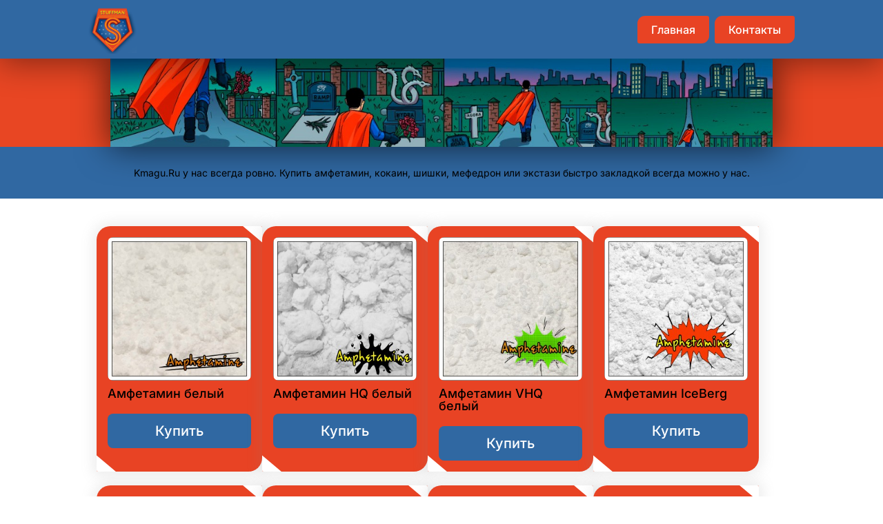

--- FILE ---
content_type: text/html; charset=UTF-8
request_url: http://kmagu.ru/?m=202208
body_size: 13822
content:
<!DOCTYPE html>
<html lang="en">
<head>
    <meta charset="UTF-8">
    <meta http-equiv="X-UA-Compatible" content="IE=edge">
    <meta name="viewport" content="width=device-width, initial-scale=1.0">
	<meta name="description" content="Kmagu.Ru у нас всегда ровно. Купить амфетамин, кокаин, шишки, мефедрон или экстази быстро закладкой всегда можно у нас.">	
    <link rel="stylesheet" href="css/styles.css">
    <title>Kmagu.Ru купить закладкой мефедрон, амфетамин, экстази, кокаин, гашиш, шишки</title>
    <link rel="preconnect" href="https://fonts.googleapis.com">
    <link rel="preconnect" href="https://fonts.gstatic.com" crossorigin="">
    <link href="css2" rel="stylesheet">
</head>
<body>
    <header class="header">
        <div class="header-container">
            <div class="first-header-container">
                <img src="img/logo.png" alt="logo">
            </div>
            <div class="second-header-container">
                <a class="bls" href="index.html">Главная</a>
                <a class="bls rel="nofollow" href="https://t.me/rutorgtop" id="contactButton">Контакты</a>
                <div id="burger-menu">
                    <span></span>
                  </div>
                  
            </div>
        </div>
    </header>
    <!--<div id="menu">
        <ul>
          <li><a class="contactButton" href="index.html##">Главная</a></li>
          <li><a class="contactButton" href="index.html##">Контакты</a></li>
        </ul>
    </div>-->
    <div class="body">
        <div class="main">
            <div class="main-container">
                <img src="img/stuffman-shop-kupit-zakladku-skorost-mefedron-extazi-boshki.jpeg" alt="Caldonic.ru магазин, в продаже кокаин, марихуана, бошки, анаша, мефедрон, скорость, гашиш, экстази">
            </div>
        </div>
        <div class="gray-text">
            <div class="gray-text-container">
                <h1>Kmagu.Ru у нас всегда ровно. Купить амфетамин, кокаин, шишки, мефедрон или экстази быстро закладкой всегда можно у нас.</h1>
                
             </div>
        </div>
        <div class="cards">
            <div class="cards-container">
                <div class="card">
                    <div class="ugl1"></div>
                    <div class="ugl2"></div>
                    <img src="img/amfetamin-beliy.jpg" alt="Купить закладку stuffman амфетамин">
                    <p>Амфетамин белый</p>
                    <a class="bls rel="nofollow" href="https://t.me/rutorgtop">Купить</a>
                </div>
                <div class="card">
                    <div class="ugl1"></div>
                    <div class="ugl2"></div>
                    <img src="img/amfetamin-hq-beliy.jpg" alt="Амфетамин HQ белый">
                    <p>Амфетамин HQ белый</p>
                    <a class="bls rel="nofollow" href="https://t.me/rutorgtop">Купить</a>
                </div>
                <div class="card">
                    <div class="ugl1"></div>
                    <div class="ugl2"></div>
                    <img src="img/amfetamin-vhq-beliy.jpg" alt="Купить амфетамин vhq">
                    <p>Амфетамин VHQ белый</p>
                    <a class="bls rel="nofollow" href="https://t.me/rutorgtop">Купить</a>
                </div>
                <div class="card">
                    <div class="ugl1"></div>
                    <div class="ugl2"></div>
                    <img src="img/amfitamin-iceberg.jpg" alt="Амфитамин">
                    <p>Амфетамин IceBerg</p>
                    <a class="bls rel="nofollow" href="https://t.me/rutorgtop">Купить</a>
                </div>
                <div class="card">
                    <div class="ugl1"></div>
                    <div class="ugl2"></div>
                    <img src="img/cocain-vhq-p13.jpg" alt="Кокаин VHQ P13">
                    <p>Кокаин VHQ P13<br><br></p>
                    <a class="bls rel="nofollow" href="https://t.me/rutorgtop">Купить</a>
                </div>
                <div class="card">
                    <div class="ugl1"></div>
                    <div class="ugl2"></div>
                    <img src="img/extazi-chernie-cube.jpg" alt="Экстази черные кубы">
                    <p>Экстази черные кубы<br><br></p>
                    <a class="bls rel="nofollow" href="https://t.me/rutorgtop">Купить</a>
                </div>
                <div class="card">
                    <div class="ugl1"></div>
                    <div class="ugl2"></div>
                    <img src="img/extazi-mitsubishi.jpg" alt="Экстази Mitsubishi">
                    <p>Экстази Mitsubishi<br><br></p>
                    <a class="bls rel="nofollow" href="https://t.me/rutorgtop">Купить</a>
                </div>
                <div class="card">
                    <div class="ugl1"></div>
                    <div class="ugl2"></div>
                    <img src="img/extazi-punisher.jpg" alt="Экстази Punisher stuffman">
                    <p>Экстази Punisher<br><br></p>
                    <a class="bls rel="nofollow" href="https://t.me/rutorgtop">Купить</a>
                </div>
                <div class="card">
                    <div class="ugl1"></div>
                    <div class="ugl2"></div>
                    <img src="img/extazi-vendetta.jpg" alt="Экстази Vendetta">
                    <p>Экстази Vendetta<br><br></p>
                    <a class="bls rel="nofollow" href="https://t.me/rutorgtop">Купить</a>
                </div>
                <div class="card">
                    <div class="ugl1"></div>
                    <div class="ugl2"></div>
                    <img src="img/gribi-golden-teacher.jpg" alt="Псилоцибиновые грибы golden teacher">
                    <p>Грибы Golden Teacher<br><br></p>
                    <a class="bls rel="nofollow" href="https://t.me/rutorgtop">Купить</a>
                </div>
                <div class="card">
                    <div class="ugl1"></div>
                    <div class="ugl2"></div>
                    <img src="img/ice-o-lator-2021.jpg" alt="Гашиш Ice-o-Lator (Печать 2021)">
                    <p>Гашиш Ice-o-Lator (Печать 2021)<br><br></p>
                    <a class="bls rel="nofollow" href="https://t.me/rutorgtop">Купить</a>
                </div>
                <div class="card">
                    <div class="ugl1"></div>
                    <div class="ugl2"></div>
                    <img src="img/ice-o-lator-kors-vip.jpg" alt="Гашиш Ice-o-Lator (Печать Kors-Vip)">
                    <p>Гашиш Ice-o-Lator (Печать Kors-Vip)<br><br></p>
                    <a class="bls rel="nofollow" href="https://t.me/rutorgtop">Купить</a>
                </div>
                <div class="card">
                    <div class="ugl1"></div>
                    <div class="ugl2"></div>
                    <img src="img/ice-o-lator-liverpool.jpg" alt="Гашиш Ice-o-Lator (Печать Liverpool)">
                    <p>Гашиш Ice-o-Lator (Печать Liverpool)<br><br></p>
                    <a class="bls rel="nofollow" href="https://t.me/rutorgtop">Купить</a>
                </div>
                <div class="card">
                    <div class="ugl1"></div>
                    <div class="ugl2"></div>
                    <img src="img/kokain-vhq.jpeg" alt="Кокаин VHQ">
                    <p>Кокаин VHQ<br><br></p>
                    <a class="bls rel="nofollow" href="https://t.me/rutorgtop">Купить</a>
                </div>
                <div class="card">
                    <div class="ugl1"></div>
                    <div class="ugl2"></div>
                    <img src="img/kupit-boshki-lemon-kush.jpg" alt="Бошки Lemon-Kush">
                    <p>Бошки Lemon-Kush<br><br></p>
                    <a class="bls rel="nofollow" href="https://t.me/rutorgtop">Купить</a>
                </div>
                <div class="card">
                    <div class="ugl1"></div>
                    <div class="ugl2"></div>
                    <img src="img/kupit-boshki-shishki-critical-kush.jpg" alt="Бошки Critical-Kush">
                    <p>Бошки Critical-Kush<br><br></p>
                    <a class="bls rel="nofollow" href="https://t.me/rutorgtop">Купить</a>
                </div>
                <div class="card">
                    <div class="ugl1"></div>
                    <div class="ugl2"></div>
                    <img src="img/lsd-25-awakening.jpg" alt="Lsd-25 Awakening">
                    <p>Lsd-25 Awakening<br><br></p>
                    <a class="bls rel="nofollow" href="https://t.me/rutorgtop">Купить</a>
                </div>
                <div class="card">
                    <div class="ugl1"></div>
                    <div class="ugl2"></div>
                    <img src="img/lsd-25-krasnie-mikrodoty.jpg" alt="Lsd-25 Красные микродоты">
                    <p>Lsd-25 Красные микродоты<br><br></p>
                    <a class="bls rel="nofollow" href="https://t.me/rutorgtop">Купить</a>
                </div>
                <div class="card">
                    <div class="ugl1"></div>
                    <div class="ugl2"></div>
                    <img src="img/lsd-25-sinie-mikrodoty.jpg" alt="Lsd-25 Синие микродоты">
                    <p>Lsd-25 Синие микродоты<br><br></p>
                    <a class="bls rel="nofollow" href="https://t.me/rutorgtop">Купить</a>
                </div>
                <div class="card">
                    <div class="ugl1"></div>
                    <div class="ugl2"></div>
                    <img src="img/lsd-25-zelenie-mikrodoty.jpg" alt="Lsd-25 Зеленые микродоты">
                    <p>Lsd-25 Зеленые микродоты<br><br></p>
                    <a class="bls rel="nofollow" href="https://t.me/rutorgtop">Купить</a>
                </div>
                <div class="card">
                    <div class="ugl1"></div>
                    <div class="ugl2"></div>
                    <img src="img/mdma-vhq-kristally.jpg" alt="мдма кристаллы vhq">
                    <p>MDMA VHQ кристаллы<br><br></p>
                    <a class="bls rel="nofollow" href="https://t.me/rutorgtop">Купить</a>
                </div>
                <div class="card">
                    <div class="ugl1"></div>
                    <div class="ugl2"></div>
                    <img src="img/mefedron-vhq-kristalicheskaya-pudra.jpg" alt="Мефедрон Кристаллическая пудра">
                    <p>Мефедрон Кристаллическая пудра</p>
                    <a class="bls rel="nofollow" href="https://t.me/rutorgtop">Купить</a>
                </div>
                <div class="card">
                    <div class="ugl1"></div>
                    <div class="ugl2"></div>
                    <img src="img/mefedron-vhq-melkiy-kristall.jpg" alt="Мефедрон VHQ мелкий кристалл">
                    <p>Мефедрон VHQ мелкий кристалл<br><br></p>
                    <a class="bls rel="nofollow" href="https://t.me/rutorgtop">Купить</a>
                </div>
                <div class="card">
                    <div class="ugl1"></div>
                    <div class="ugl2"></div>
                    <img src="img/mefedron-vhq-muka.jpg" alt="Мефедрон VHQ мука">
                    <p>Мефедрон VHQ мука<br><br></p>
                    <a class="bls rel="nofollow" href="https://t.me/rutorgtop">Купить</a>
                </div>
                <div class="card">
                    <div class="ugl1"></div>
                    <div class="ugl2"></div>
                    <img src="img/metamfetamin-krstally.jpg" alt="Метамфетамин кристаллы">
                    <p>Метамфетамин кристаллы<br><br></p>
                    <a class="bls rel="nofollow" href="https://t.me/rutorgtop">Купить</a>
                </div>
                <div class="card">
                    <div class="ugl1"></div>
                    <div class="ugl2"></div>
                    <img src="img/psilochibinovie-gribi-true-albino-teacher.jpg" alt="Псилоцибиновые грибы True Albino Teacher">
                    <p>Псилоцибиновые грибы True Albino Teacher</p>
                    <a class="bls rel="nofollow" href="https://t.me/rutorgtop">Купить</a>
                </div>
                <div class="card">
                    <div class="ugl1"></div>
                    <div class="ugl2"></div>
                    <img src="img/shishki-amnezia-haze.jpg" alt="Шишки Amezia Haze">
                    <p>Шишки Amezia Haze<br><br><br></p>
                    <a class="bls rel="nofollow" href="https://t.me/rutorgtop">Купить</a>
                </div>
                <div class="card">
                    <div class="ugl1"></div>
                    <div class="ugl2"></div>
                    <img src="img/rabota-kurier.jpeg" alt="Работа курьером">
                    <p>Работа курьер/графитчик<br><br></p>
                    <a class="bls rel="nofollow" href="https://t.me/rutorgtop">Связаться</a>
                </div>			
            </div>
        </div>
        <div class="instruction">
            <div class="instruction-container">
                <h2>Мы лучшее место, чтобы <li><a href="kupit-v-sochi-mdma-gashish-lsd-geroin.html">купить ваши лекарства в Интернете </a></li>. Мы предлагаем широкий ассортимент легальных, качественных и безопасных препаратов.</h2>
                <p>Гашиш представляет собой концентрированную смолу, обычно растения каннабис, получаемую из цветущих верхушек и листьев растения. Марихуана представляет собой зеленую или коричневую смесь сухих цветов и листьев растения каннабис, которую курят или едят. Мефедрон — это стимулирующий препарат, который продавался как пищевая добавка, но был запрещен в 2010 году. Он был связан с несколькими смертельными случаями. амфетамин является психостимулятором, который влияет на многие части центральной нервной системы и головного мозга, в том числе увеличивает частоту сердечных сокращений, кровяное давление, температуру тела, бдительность, удовольствие и облегчение боли. Кока-кола — это алкалоид, содержащийся в листьях коки, которые используются для производства кокаина. Он также содержится в кофейных зернах и орехах колы. Кристаллический метамфетамин является сильным стимулятором, вызывающим сильное привыкание, метамфетамин является одним из самых популярных наркотиков в мире. Кокаин является мощным стимулятором, который чаще всего нюхают или растворяют в воде и вводят в вену. Крэк-кокаин производится из пищевой соды и других веществ, которые можно купить в аптеках без рецепта. Обычно это светло-коричневый порошок, который курят или нагревают до жидкой формы и вводят в кровоток. Экстази, синтетический наркотик, изготовленный из МДМА (3,4-метилендиоксиметамфетамин), обычно представляет собой прозрачные таблетки с чистым белым порошком в качестве активного ингредиента. Экстази часто принимают в виде таблеток, но его можно растолочь в порошок и смешать с водой для инъекций или фыркнул. Амфетамины — это наркотики, которые могут вызывать эйфорию, повышение энергии, усиление внимания и концентрации. Амфетамин обычно представляет собой белый порошок, который принимают внутрь, вдыхают через нос или вводят внутривенно. Амфетамин — это неконтролируемый выброс дофамина в мозг, который приводит к чрезмерной стимуляции и зависимости. Метамфетамин, с другойКупить гашиш, марихуану, мефедрон, амфетамин, кокс, кристаллы, соль , таблетки, порошок и многое другое. Депрессанты — это препараты, которые замедляют активность нейронов в головном мозге и уменьшают тревогу, возбуждение и другие формы возбуждения. Депрессанты обычно представляют собой вещества, которые снижают кровяное давление или замедляют частоту сердечных сокращений. Депрессанты можно принимать внутрь или вводить внутривенно. Примеры депрессантов включают: алкоголь; бензод иазепины; барбитураты; транквилизаторы. 1. депрессант - препарат, замедляющий активность нейронов головного мозга, снижающий тревожность и другие формы возбуждения 2. депрессант – лекарство, снижающее артериальное давление или замедляющее сердечный ритм.</p>
                <h2>Мы являемся самым надежным источником легальных рекреационных <li><a href="kupit-lsd-mefedron-mdma-ekstazi-v-moskve.html">амфетаминов, кокаина, метамфетамина, экстази, мефедрона, МДМА и метамфетамина </a></li>. Мы даем гарантию высокого качества на всю нашу продукцию.</h2>
                <p>Метамфетамин — это разновидность амфетамина, который впервые был синтезирован в 1887 году японским химиком Нагаи Нагаёси. Метамфетамин обычно используется в качестве рекреационного наркотика и, как известно, вызывает чувство эйфории, повышенную бдительность, усиление либидо и снижение аппетита. Его можно нюхать, курить или вводить инъекциями. , и хорошо растворяется в воде. Метамфетамин — это разновидность амфетамина, который впервые был синтезирован в 1887 году японским химиком Нагаи Нагаёси. Метамфетамин обычно используется в качестве рекреационного наркотика и, как известно, вызывает чувство эйфории, повышенную бдительность, усиление либидо и снижение аппетита. Его можно нюхать, Употребление метамфетамина в последние годы растет из-за его низкой стоимости и высокой доступности. Это также было связано с преступностью и насилием из-за его привыкания. Эти наркотики часто называют «наркотиками для вечеринок», потому что они используются в основном в социальных условиях и с другими людьми. Обычно их принимают внутрь, хотя некоторые из них также можно вводить инъекционно или курить. Употребление амфетаминов, кокаина, метамфетамина, экстази, мефедрона, МДМА и метамфетамина становится все более серьезной проблемой в Соединенных Штатах. . Амфетамины, кокаин, метамфетамин, экстази, мефедрон, МДМА и метамфетамин — все это стимуляторы. Они влияют на центральную нервную систему и вызывают повышенную бдительность, а также физическую эйфорию. Эти препараты могут повышать частоту сердечных сокращений и уровень артериального давления, а также вызывать психологическую зависимость у некоторых пользователей. Амфетамины обычно принимают перорально или внутривенно, в то время как другие наркотики обычно вводят ингаляционно или инъекционно. Чаще всего амфетамины используются в качестве стимуляторов в спорте или в качестве препарата для похудения. Они также используются в рекреационных целях и для лечения нарколепсии и СДВГ (синдром дефицита внимания и гиперактивности). Кокаин также считается стимулятором. Оно имеет аналогичное действие на организм, но основное действие кокаина заключается в блокировании реабсорбции дофамина. Это позволяет дофамину быстрее проникать в мозг и облегчает людям ощущение удовольствия или вознаграждения. Тестирование волос Амфетамины обычно легко обнаружить при тестировании волос, потому что они имеют длительный период полураспада в волосах и часто метаболизируются медленнее, чем другие наркотики. Период полураспада метамфетамина может составлять до 35 дней. Кокаин, напротив, обычно обнаруживается только около недели.</p>
                <h2>Мы — надежный онлайн-рынок наркотиков, где вы можете <li><a href="kupit-lsd-ekstazi-mdma-mefedron-v-sankt-peterburge.html">купить гашиш, марихуану и мефедрон </a></li>. Наша миссия состоит в том, чтобы обеспечить энтузиастов наркотиков продуктами высшего качества, доставленными безопасным и ненавязчивым образом.</h2>
                <p>МДМА, амфетамины, кристаллический метамфетамин и многое другое являются психоактивными веществами. Они, как правило, известны своей способностью вызывать чувство эйфории, энергии и благополучия. Бензодиазепины, опиаты и барбитураты являются психоактивными веществами. Они широко известны своей способностью вызывать чувство сонливости и расслабления. Экстази — это психоактивное вещество, которое чаще всего ассоциируется с рейв-культурой или танцевальными вечеринками. Обычно это стимулятор, который помогает людям чувствовать себя более энергичными или эйфоричными. Может наркотик, который вы покупаете в Интернете, чтобы помочь вам учиться? У меня было чувство эйфории или блаженства. Я чувствовал, что уплываю Мое сердце билось так быстро . МДМА обычно называют экстази или Молли. Его эффекты в основном физические, включая учащение пульса и артериального давления, расширение зрачков и потливость. Это также может изменить ваше восприятие реальности и вызвать чувство эйфории или блаженства. У меня было чувство счастья или удовлетворения. Я чувствовал себя спокойно и расслабленно после приема препарата. . 2. Ослабление страха, напряжения или беспокойства МДМА оказал на меня успокаивающее действие, и я почувствовал облегчение от напряжения в теле. Я смог расслабиться и расслабиться после приема препарата. Я чувствовал меньше страха и чувствовал себя более комфортно рядом с людьми, особенно с теми, кто обычно меня пугал.
МДМА (3,4-метилендиоксиметамфетамин) чаще всего используется в качестве рекреационного наркотика, и было показано, что он эффективен при лечении посттравматического стрессового расстройства у пациентов с хроническими или резистентными к лечению состояниями. . Было показано, что МДМА вызывает привыкание. Он классифицируется Организацией Объединенных Наций как препарат списка 1 в чистом виде, что означает, что он не имеет общепринятого медицинского применения и имеет высокий потенциал злоупотребления. Это незаконно в большинстве стран. . МДМА является синтетическим наркотиком, который обычно считается безопасным, с небольшим количеством сообщений о побочных эффектах. Было показано, что в некоторых случаях он оказывает благотворное терапевтическое воздействие, в основном при лечении посттравматического стрессового расстройства. Употребление МДМА может привести к долгосрочным физическим и психологическим проблемам, включая зависимость. , психические заболевания и смерть. МДМА — это производное амфетамина, которое увеличивает высвобождение нейротрансмиттеров, таких как серотонин, дофамин и норэпинефрин, подобно другим рекреационным наркотикам. Он включает фенетиламиновое ядро (3-4-метилендиоксиамфетамин), имеющее молекулярную формулу CH3–CH2–CH2. Амфетамины обычно используются людьми, которые хотят повысить уровень концентрации и энергии. Эти препараты также можно использовать для снижения веса или для подавления аппетита. Кристаллический метамфетамин является незаконным веществом, которое, как известно, наносит серьезный ущерб телу и мозгу при регулярном злоупотреблении.
</p>
                <h2>We.co — один из самых популярных поставщиков легальных веществ на рынке. <li><a href="kupit-v-krasnodare-metadon-geroin-mdma-koks.html">Мы предлагаем марихуану, гашиш, кокаин и мефедрон по лучшим ценам </a></li>.</h2>
                <p>Мефедрон — синтетический стимулятор, запрещенный в большинстве стран. Первоначально он использовался как альтернатива экстази. , но с тех пор в основном был заменен аналогичным препаратом под названием 4-MMC. Мефедрон часто производится в подпольных лабораториях, например, с использованием прекурсоров метамфетамина и безрецептурных ингредиентов. Обычно он поставляется в виде порошка, который может продаваться в небольших пластиковых пакетах или капсулах. Федеральный закон классифицирует мефедрон как «клубный наркотик» или «рейв-наркотик», что означает, что законы варьируются от штата к штату. Мефедрон также можно смешивать с другими наркотиками, например, с алкоголем. Алкоголь является депрессантом, а мефедрон — стимулятором, поэтому их комбинация увеличивает риск побочных реакций при совместном приеме. . Мефедрон – стимулятор центральной нервной системы. Он химически не связан с другими веществами, такими как кокаин, метамфетамин и МДМА. Первоначально препарат был разработан химиками в 1960-х годах и продавался как исследовательский химикат без известного медицинского применения. Мефедрон легально продается в рамках научных исследований с 1960-х годов.
Марихуана, гашиш, кокаин и мефедрон — это наркотики, которые можно легально купить в некоторых регионах мира. Хотя во многих других местах они незаконны. а в некоторых случаях, как в случае с алкоголем, наркотики запрещены не только законом, но и религией. Кокаин — это наркотик, который можно найти легально в некоторых частях мира и нелегально в других. «Марихуана, гашиш, кокаин и мефедрон — это наркотики, которые можно купить легально в некоторых частях мира». Кокаин — это наркотик, который легально можно найти в некоторых частях мира. «Марихуана, гашиш, кокаин и мефедрон — это наркотики, которые можно купить легально в некоторых частях мира».
Мефедрон известен с начала 2000-х годов и был впервые обнаружен случайно, когда ученые искали другой препарат под названием катинон. Первоначально он использовался в качестве альтернативы экстази, но стал популярным в других регионах мира, таких как Китай и Восточная Европа, после того, как с 2011 года его стало легче достать.  В начале 2014 года было подсчитано, что в Англии и Уэльсе насчитывалось 500 000 пользователей. Этот препарат также известен как «Nuke», потому что считается, что он опасен и вызывает привыкание, а жертвы часто впадают в абстинентный синдром и испытывают психоз или мысли о самоубийстве. Препарат может вызывать ряд эффектов, включая эйфорию, повышенную физическую активность, бред.
</p>
                <h2><li><a href="kupit-geroin-mefedron-mdma-ekstazi-v-tomske.html">Мы, лучший продавец гашиша и марихуаны в городе </a></li>, имеем собственные гроухаусы и лаборатории. Мы предлагаем гашиш и травку самого высокого качества, доступные на рынке. Если вы ищете разнообразные штаммы и эффекты, у нас есть огромный выбор!</h2>
                <p>По мере роста спроса на высококачественный гашиш и марихуану необходимо найти способы обеспечения безопасности этих продуктов для употребления. Использование технологии искусственного интеллекта при производстве этих продуктов может помочь снизить риск заражения. Наиболее важным аспектом искусственного интеллекта является то, что он опирается на алгоритмы, управляемые данными. Данные должны быть собраны, проанализированы и сохранены, чтобы алгоритм мог принимать какие-либо решения. Результатом может быть набор правил или фиксированных действий, предназначенных для выполнения определенных задач в ответ на определенные входные данные. В случае производства каннабиса эти ресурсы будут включать такие факторы, как тип семян, почвы, воды и питательных веществ. Машинное обучение опирается на деревья решений, которые изменяются по мере их использования для принятия решений. Этот метод отличается от системы, основанной на правилах, тем, что он адаптирует свою стратегию на основе данных, которые он собирает, и того, как он обрабатывает данные. Результатом может быть сложный набор правил или фиксированных действий, предназначенных для выполнения определенным образом. Существует две формы машинного обучения: контролируемое и неконтролируемое обучение. Машинное обучение с учителем — это процесс обучения компьютерной программы распознаванию шаблонов на основе предоставленных данных или заданного алгоритма. Он обеспечивает обратную связь, когда что-то не так.  
Гашиш представляет собой смесь цветков и листьев конопли, спрессованных в твердые блоки. Обычно его употребляют путем курения или испарения, но его также можно добавлять в пищу или напитки. Марихуана представляет собой зеленую или коричневую смесь сухих цветов и листьев, которую можно курить, испарять, употреблять в пищу или принимать другими способами. Марихуана и гашиш являются растениями каннабиса, но основное различие заключается в том, что марихуана содержит тетрагидроканнабинол (ТГК) и другие психоактивные каннабиноиды, включая каннабидиол (КБД), а гашиш — нет. Марихуана использовалась с древних времен и, как полагают, возникла в Центральной Азии. Он распространился по всему миру из-за западного влияния, достигнув Северной Америки по крайней мере к 400 г. до н.э., Европы к 100 г. н.э. и Восточной Азии где-то после 500 г. н.э. Вызывает ли марихуана зависимость? Марихуана вызывает привыкание у одних людей, но не у других. В исследовании «Фармакология марихуаны» в 2010 году было установлено, что около 60% людей, употребляющих марихуану, становятся зависимыми от нее. Марихуана вызывает зависимость у одних людей, но не у других. В исследовании «Фармакология марихуаны» в 2010 году было установлено, что около 60% людей, употребляющих марихуану, становятся зависимыми от нее.  
</p>	
                <h2>Мы лучший онлайн-магазин марихуаны. Мы помогаем нашим клиентам <li><a href="nizhny-novgorod-kupit-mdma-lsd-ekstazi-geroin.html">купить амфетамин, кокаин, кристаллы, соль, усилитель, гашиш, марихуану, экстази, мефедрон, +pvp, кокаин, метамфетамин и многое другое </a></li>.</h2>
                <p>Амфетамины представляют собой группу препаратов, которые содержат амфетамин в качестве основного активного химического вещества. Сюда входят <li><a href="gashish-geroin-mefedron-kupit-kokain-v-kaliningrade.html">амфетамин, кокаин, метамфетамин и экстази </a></li> . Каковы побочные эффекты амфетамина? Н/Д. Каковы побочные эффекты амфетамина? Одним из наиболее распространенных побочных эффектов амфетаминов является головная боль или плохое самочувствие. Другие возможные побочные эффекты включают: -беспокойство (трудно усидеть на месте) -кошмары
Кокаин — это стимулятор, который блокирует обратный захват дофамина и норадреналина в головном мозге. Его часто используют в качестве рекреационного наркотика, потому что он повышает уровень эйфории и энергии у употребляющего. Дофамин: это нейротрансмиттер, естественным образом вырабатываемый организмом, который играет важную роль в движении, эмоциях, мотивации и обучении на основе вознаграждения. Избыток дофамина может вызвать болезнь Паркинсона. Норадреналин: это нейротрансмиттер, который вызывает у вас возбуждение и напряжение. Кокаин является стимулятором, который блокирует обратный захват дофамина и норадреналина в головном мозге. Его часто используют в качестве рекреационного наркотика, потому что он повышает уровень эйфории и энергии у употребляющего. Дофамин: это нейротрансмиттер, естественным образом вырабатываемый организмом, который играет важную роль в движении, эмоциях, мотивации и вознаграждении. Мефедрон — это незаконный синтетический стимулирующий наркотик, который был популярен в Европе до того, как он был запрещен правительством Великобритании в 2010 году. Его часто использовали из-за его влияния на настроение, а не из-за его эйфорического эффекта, как кокаин или МДМА (экстази). и имел профиль, аналогичный кетамину. Однако было высказано предположение, что мефедрон может оказывать нейротоксическое действие на мозг и поэтому может быть связан со случаями психоза. Одно исследование показало, что у людей, принимающих мефедрон, повышен риск развития психозоподобных симптомов, таких как галлюцинации и бред. Исследователи также отметили, что потребители наркотиков те, кто принимал мефедрон в течение более длительного периода времени, чаще страдали психотическими симптомами. Мефедрон также нейротоксичен для печени, что может привести к повышенному риску сердечно-сосудистых заболеваний, инсульта и смерти. Мефедрон повреждает не только мозг, но и печень. Со всеми этими негативными эффектами неудивительно, что мефедрон был запрещен. Мефедрон может вызвать отказ органов и смерть из-за его нейротоксического действия. Мефедрон был заменен другими наркотиками, такими как амфетамин и метамфетамин, которые более сильнодействующие, чем мефедрон, но имеют аналогичные эффекты. к этому. L. Эффекты мефедрона кратковременны, длятся менее часа. M. Длительное употребление мефедрона было связано с депрессией и агрессией, и Всемирное антидопинговое агентство (ВАДА) будет наказывать тех, кто принимал этот препарат более двух лет, пожизненно. Мефедрон – это психотропный препарат, синтезированный из метамфетамина. Он широко известен как мяу-мяу, мяу или MCAT. Мефедрон был впервые синтезирован в 1929 году японским химиком, который стремился создать заменитель анестетика метамфетамина. При приеме мефедрон оказывает действие, сходное с МДМА и амфетамином, но отличается от этих препаратов тем, что не является субстратом для ингибиторов моноаминоксидазы (ИМАО) и, как было установлено, оказывает негативное влияние на печень.  Мефедрон — синтетический наркотик, действие которого аналогично действию амфетамина, МДМА и метамфетамина. Было обнаружено, что при приеме мефедрона повышенная бдительность и эйфория, а также повышенное удовольствие в мозгу. Мефедрон — это стимулятор, который может быть получен из легальных или нелегальных веществ, таких как метамфетамины.

                <h2>Мы знаем, как важно получать качественный продукт. Именно поэтому мы предлагаем вам только самые лучшие продукты самого высокого качества.</h2>
                <p><li><a href="kupit-gashish-ekstazi-mdma-mefedron-v-ryazani.html">Амфетамин, кокаин, кристаллы, соль, усилитель, гашиш, марихуана, экстази, мефедрон, +pvp </a></li> — вот некоторые из наиболее часто употребляемых наркотиков в мире. Мефедрон — это синтетический наркотик, который продавался как легальный наркотик в Великобритании и других странах. Он был запрещен16 сентября 2010 года после того, как было обнаружено, что он вызывает сильное привыкание и связан с серьезными рисками для здоровья, такими как сердечные приступы и инсульты. Амфетамин, кокаин, кристаллы, соль, усилители, гашиш, марихуана и экстази являются одними из наиболее часто используемых наркотиков в мире. Мефедрон — это синтетический наркотик, который продается как легальный наркотик в Великобритании и других странах. Он был запрещен 16 сентября 2010 года после того, как был признан вызывающим сильное привыкание. МДА (МДМА) — самый популярный клубный наркотик. МДА, также известный как экстази или Адам, представляет собой синтетический наркотик, впервые синтезированный в 1912 году немецкой фармацевтической компанией. Это эмпатогенный амфетамин с психоделическими эффектами. Он стал популярен среди подростков и молодых людей в 1980-х и 1990-х годах, когда его использовали в качестве заменителя. для МДМА. МДМА является психоделическим амфетамином и наиболее распространенным наркотиком в таблетках экстази. Это стимулятор и галлюциногенный препарат, который вызывает интенсивную эйфорию, увеличение энергии, усиление либидо, обострение осязания и эмоций. Согласно Национальной сводке оценки наркотической угрозы DEA за 2015 год, MDMA может быть обнаружен в организме. Использование помощников по письму с искусственным интеллектом в последние годы растет. Он не ограничивается только созданием контента, но также включает исследование ключевых слов и оптимизацию контента. . Ботанический сад Миссури в Сент-Луисе. 5-MeO-DMT – 5-метокси-N,N-диметилтриптамин или 5-MeO-"DMT", также известный как Oeils de perdrix, является менее известным природным психоделическим веществом из семейства триптаминов. Препарат был связан с околосмертные и внетелесные переживания, среди других странных эффектов. Одним из самых психоактивных наркотиков в Новой Зеландии является метилон. До использования кокаина коренными жителями Южной Америки он использовался ими для духовных или религиозных ритуалов или для целей гадания. Лекарства: химия и фармакология Лекарства: химия и фармакология Лекарства: химия и фармакология. Амфетамины, кокаин и другие наркотики являются одними из самых распространенных веществ, которыми злоупотребляют в мире. Это проблема, которая существовала на протяжении веков и актуальна до сих пор. Амфетамины, кокаин и другие наркотики являются одними из самых распространенных веществ, которыми злоупотребляют в мире. Это проблема, которая существовала веками и актуальна до сих пор. Соединенные Штаты — страна, в которой за последнее десятилетие зарегистрировано наибольшее количество смертей, связанных с наркотиками. Основной причиной смерти стал прием опиоидных обезболивающих, в том числе героина. Наиболее частые случаи смерти, связанные с наркотиками, в США связаны с рецептурными опиоидными болеутоляющими, героином и метамфетамином. В США опиоиды, такие как оксикодон, считаются одними из наиболее часто назначаемых лекарств. К опиоидам относятся такие препараты, как фентанил и гидрокодон. Метамфетамин был впервые синтезирован японским химиком в 1893 году и использовался для подавления аппетита. Только в 1930-х годах его стали использовать в качестве стимулирующего препарата для лечения ожирения, нарколепсии и депрессии. Эффекты метамфетамина в первую очередь психологические. Он снимает депрессию и повышает уровень энергии, но также ухудшает суждение, усиливает тревогу и паранойю, снижает аппетит и вызывает потерю веса. Физические последствия употребления метамфетамина также могут быть серьезными. К ним относятся тошнота, рвота, сердечная аритмия (нерегулярное сердцебиение), высокое кровяное давление, панические атаки. , гипертермия (повышенная температура тела), судороги и психоз. Некоторые из этих физических эффектов могут привести к смерти. Было показано, что метамфетамин оказывает разнообразное долгосрочное когнитивное воздействие на потребителей. Метамфетамин изменяет химический состав мозга, увеличивая выработку дофамина и снижая выработку серотонина и норадреналина в определенных областях. Употребление амфетаминов также приводит ко многим осложнениям со здоровьем, таким как сердечные приступы и инсульты. Исследования долгосрочных последствий злоупотребления амфетамином ограничены. Однако есть данные, свидетельствующие о том, что употребление амфетамина может привести к снижению рабочей памяти и когнитивных функций, плохой концентрации и концентрации внимания, бессоннице, нарушению способности к обучению, перепадам настроения и беспокойству. Самые первые исследования метамфетамина были проведены в Японии профессором Кодзумой в 1938 году. В этом исследовании крыс подвергали так называемой «игре Кодзумы». Игра состояла из двух платформ и дыры посередине. Крысы должны были ходить по платформе, подвешенной над отверстием с помощью тонкой нити. Каждый раз, когда они падали с платформы на спину, их убивали.
			
            </div>
        </div>
        <div class="map">
            <div class="map-container">
                <h2>Карта сайта</h2>
                <ul>
<li><a href="nizhny-novgorod-kupit-mdma-lsd-ekstazi-geroin.html">Нижний Новгород купить MDMA, LSD, Экстази, Героин</a></li>
<li><a href="gashish-geroin-mefedron-kupit-kokain-v-kaliningrade.html">Купить мефедрон, гашиш, героин, кокаин в Калининграде</a></li>
<li><a href="kupit-gashish-ekstazi-mdma-mefedron-v-ryazani.html">Купить гашиш, экстази, мдма, мефедрон в Рязани</a></li>
<li><a href="kupit-geroin-mefedron-mdma-ekstazi-v-tomske.html">Купить клад меф, мдма, героин, экстази Томск</a></li>
<li><a href="kupit-lsd-ekstazi-mdma-mefedron-v-sankt-peterburge.html">Купить МДМА, мефедрон, extasy, LSD в Санкт-Петербурге</a></li>
<li><a href="kupit-lsd-mefedron-mdma-ekstazi-v-moskve.html">Москва купить ЛСД, мдма, экстази, мефедрон</a></li>
<li><a href="kupit-v-krasnodare-metadon-geroin-mdma-koks.html">Купить в Краснодаре метадон, кокс, мдма и героин</a></li>
<li><a href="kupit-v-sochi-mdma-gashish-lsd-geroin.html">Купить в Сочи гашиш, героин, lsd, мдма</a></li>					
                </ul>
            </div>
        </div>
    </div>
    

<img id="licnt6ADA" width="1" height="1" style="border:0" 
title="LiveInternet"
src="[data-uri]"
alt=""/><script>(function(d,s){d.getElementById("licnt6ADA").src=
"https://counter.yadro.ru/hit?t45.1;r"+escape(d.referrer)+
((typeof(s)=="undefined")?"":";s"+s.width+"*"+s.height+"*"+
(s.colorDepth?s.colorDepth:s.pixelDepth))+";u"+escape(d.URL)+
";h"+escape(d.title.substring(0,150))+";"+Math.random()})
(document,screen)</script>
<script defer src="https://static.cloudflareinsights.com/beacon.min.js/vcd15cbe7772f49c399c6a5babf22c1241717689176015" integrity="sha512-ZpsOmlRQV6y907TI0dKBHq9Md29nnaEIPlkf84rnaERnq6zvWvPUqr2ft8M1aS28oN72PdrCzSjY4U6VaAw1EQ==" data-cf-beacon='{"version":"2024.11.0","token":"a649569712cf48a0810f16b430a9db55","r":1,"server_timing":{"name":{"cfCacheStatus":true,"cfEdge":true,"cfExtPri":true,"cfL4":true,"cfOrigin":true,"cfSpeedBrain":true},"location_startswith":null}}' crossorigin="anonymous"></script>
</body>
</html>

--- FILE ---
content_type: text/css
request_url: http://kmagu.ru/css/styles.css
body_size: 2565
content:
* {
  padding: 0;
  margin: 0;
  border: 0;
}


*,
*:before,
*:after {
  -webkit-box-sizing: border-box;
  -moz-box-sizing: border-box;
  box-sizing: border-box;
}


:focus,
:active {
  outline: none;
}
a:focus,
a:active {
  outline: none;
}


nav,
footer,
header,
aside {
  display: block;
}


html,
body {
  height: 100%;
  width: 100%;
  font-size: 100%;
  line-height: 1;
  font-size: 14px;
  -ms-text-size-adjust: 100%;
  -moz-text-size-adjust: 100%;
  -webkit-text-size-adjust: 100%;
}


input,
button,
textarea {
  font-family: inherit;
}


input::-ms-clear {
  display: none;
}
button {
  cursor: pointer;
}
button::-moz-focus-inner {
  padding: 0;
  border: 0;
}
a,
a:visited {
  text-decoration: none;
}
a:hover {
  text-decoration: none;
}

img {
  vertical-align: top;
}
h1,
h2,
h3,
h4,
h5,
h6 {
  font-size: inherit;
  font-weight: 400;
}
*{
  font-family: 'Inter', sans-serif;
}
/* START */
.header{
    display: flex;
    justify-content: center;
    align-items: center;
    position: relative;
    width: 100%;
    height: 85px;
    padding: 0 20px;
    background: #3068a2;
    -webkit-box-shadow: 0px 4px 48px 1px rgba(0, 0, 0, 0.45);
    -moz-box-shadow: 0px 4px 48px 1px rgba(0, 0, 0, 0.45);
    box-shadow: 0px 4px 48px 1px rgba(0, 0, 0, 0.45);
}
.header-container{
    display: flex;
    justify-content: space-between;
    align-items: center;
    width: 100%;
    max-width: 1024px;
}
.first-header-container img{
    width: 70px;
    height: 70px;
}
.second-header-container{
    display: flex;
}
.second-header-container a{
    cursor: pointer;
    display: flex;
    justify-content: center;
    align-items: center;
    font-size: 16px;
    font-weight: 500;
    background: #e84324;
    padding: 12px 20px;
    border-radius: 11px 3px 11px 3px;
    transition: 0.4s ease;
}
.second-header-container a:first-child{
    border-radius: 11px 3px 11px 3px;
    margin-right: 8px;
}
.second-header-container a:hover{
    background-color: rgba(255, 255, 255, 0.5);
}

.bls {
    position: relative;
    overflow: hidden;
    color: #fff;

  }
  /**
   * The "shine" element
   */
  
  .bls:after {
    content: "";
    height: 200%;
    left: -230%;
    opacity: 0;
    position: absolute;
    top: -10%;
    transform: rotate(-10deg);
    width: 200%;
    background: linear-gradient(to right, rgba(255, 255, 255, 0.13) 0%, rgba(255, 255, 255, 0.13) 77%, rgba(255, 255, 255, 0.5) 92%, rgba(255, 255, 255, 0.0) 100%);
  }
  /* Hover state - trigger effect */
  
  .bls:hover:after {
    left: -30%;
    opacity: 1;
    top: -50%;
    transition-duration: 0.5s, 0.5s, 0.12s;
    transition-property: left, top, opacity;
    transition-timing-function: ease;
  }
  /* Active state */
  
  .bls:active:after {
    opacity: 0;
  }
.body{
    width: 100%;
}
.main{
    background: #e84623;
    width: 100%;
    display: flex;
    justify-content: center;
}
.main-container{
    width: 100%;
    max-width: 960px;
    -webkit-box-shadow: 0px 0px 47px 2px rgba(0, 0, 0, 0.62);
    -moz-box-shadow: 0px 0px 47px 2px rgba(0, 0, 0, 0.62);
    box-shadow: 0px 0px 47px 2px rgba(0, 0, 0, 0.62);
}
.main-container img{
    width: 100%;
}
.gray-text{
    display: flex;
    padding: 24px 20px;
    width: 100%;
    min-height: 75px;
    justify-content: center;
    background: #3068a2;
}
.gray-text-container{
    display: flex;
    justify-content: space-between;
    align-items: center;
    gap: 30px;
}
.gray-text-container img{
    width: 6px;
    height: 6px;
}
.gray-text-container p{
    font-size: 22px;
    font-weight: 500;
    width: 100%;
    color: #000;
}
.dote{
    width: 4px;
    height: 4px;
    border-radius: 50%;
    background: #fff;
}
.cards{
    display: flex;
    justify-content: center;
    align-items: center;
    width: 100%;
    padding: 40px 20px;
    padding-bottom: 20px;
	background-color: #fff;
}
.cards-container{
    display: flex;
    flex-wrap: wrap;
    gap: 1%;
    width: 100%;
    max-width: 1000px;
}
.card{
    position: relative;
    display: flex;
    flex-direction: column;
    align-items: start;
    width: 24%;
    float: left;
    overflow: hidden;
    padding: 16px;
    margin-bottom: 20px;
    transition: 0.4s ease;
    border-radius: 20px 2px 20px 2px;
    -webkit-box-shadow: 0px 0px 18px 6px rgba(136,  136,  136, 0.14);
    -moz-box-shadow: 0px 0px 18px 6px rgba(136,  136,  136, 0.14);
    box-shadow: 0px 0px 18px 6px rgba(136,  136,  136, 0.14);
	background-color: #e84324;
}
.ugl1{
    position: absolute;
    width: 50px;
    height: 50px;
    bottom: -30px;
    left: -30px;
    background: #fff;
    transform: rotate(40deg);
}
.ugl2{
    position: absolute;
    width: 50px;
    height: 50px;
    top: -30px;
    right: -30px;
    background: #fff;
    transform: rotate(40deg);
}
.card img{
    width: 100%;
    max-height: 300px;
    border-radius: 8px;
    margin-bottom: 10px;
}
.card p{
    font-size: 18px;
    font-weight: 500;
}
.card a{
    display: flex;
    cursor: pointer;
    justify-content: center;
    align-items: center;
    width: 100%;
    height: 50px;
    margin-top: 20px;
}
.card a{
    font-size: 20px;
    font-weight: 500;
    background: #3068a2;
    border-radius: 8px;
    transition: 0.4s ease;
}
.card a:hover{
    background-color: rgb(216, 216, 216);
}
.card:hover {
    -webkit-transform: scale(1.03);
    -ms-transform: scale(1.03);
    transform: scale(1.03);
    -webkit-box-shadow: 0px 0px 31px 6px rgba(0, 0, 0, 0.15);
    -moz-box-shadow: 0px 0px 31px 6px rgba(0, 0, 0, 0.15);
    box-shadow: 0px 0px 31px 6px rgba(0, 0, 0, 0.15);
}
.instruction{
    width: 100%;
    display: flex;
    justify-content: center;
    align-items: center;
    background: #5c87b4;
    padding: 50px 20px;
}
.instruction-container{
    max-width: 1024px;
    width: 100%;
}
.instruction h2{
    font-size: 32px;
    font-weight: 700;
    color: #fff;
    margin-bottom: 18px;
}
.instruction p{
    font-size: 16px;
    font-weight: 400;
    color: #fff;
    line-height: 140%;
}
.map{
    width: 100%;
    display: flex;
    justify-content: center;
    align-items: center;
    padding: 50px 20px;
}
.map-container{
    max-width: 1024px;
    width: 100%;
}
.map-container h2{
    font-size: 36px;
    font-weight: 700;
    color: #000;
    margin-bottom: 18px;
}
.map-container ul{
    padding-left: 40px;
}
.map-container ul li{
    font-size: 20px;
    font-weight: 500;
    margin-bottom: 16px;
    text-decoration: underline;
}
.map-container ul li a{
    color: #252525;
}
.map-container ul li a:hover{
    color: rgb(0, 174, 255);
}
.map-container ul li:last-child{
    margin-bottom: 0;
}







  
@media screen and (max-width: 768px) {
    .map-container h2{
        font-size: 32px;
    }
    .map-container ul{
        padding-left: 30px;
    }
    .map-container ul li{
        font-size: 16px;
    }
    .gray-text-container p{
        font-size: 20px;
    }
    .card p{
        font-size: 16px;
    }
    .cards-container{
        gap: 2%;
    }
    .card{
        width: 32%;
    }
    .gray-text-container p{
        font-size: 18px;
    }
    .gray-text-container{
        gap: 24px;
    }
}
#burger-menu {
    display: none;
    cursor: pointer;
    height: 27px;
    width: 27px;
    overflow: visible;
    position: relative;
    z-index:4;
  }
  #burger-menu span,
  #burger-menu span:before,
  #burger-menu span:after {
    background: #fff;
    display: block;
    z-index:6;
    height: 4px;
    opacity: 1;
    position: absolute;
    transition: 0.3s ease-in-out;
  }
  #burger-menu span:before,
  #burger-menu span:after {
    content: "";
  }
  #burger-menu span {
    right: 0px;
    top: 13px;
    width: 27px;
  }
  #burger-menu span:before {
    left: 0px;
    top: -10px;
    width: 16px;
  }
  #burger-menu span:after {
    left: 0px;
    top: 10px;
    width: 20px;
  }
  
  #burger-menu.close span {
    transform: rotate(-45deg);
    top: 13px;
    width: 27px;
  }
  #burger-menu.close span:before {
    top: 0px;
    transform: rotate(90deg);
    width: 27px;
  }
  #burger-menu.close span:after {
    top: 0px;
    left:0;
    transform: rotate(90deg);
    opacity:0;
    width:0;
  }
  
  #menu{
    z-index:3;
    min-width:100%;
    min-height:100%;
    position: fixed;
    top:0;
    height:0;
    visibility: hidden;
    opacity: 0;
    text-align:center;
    padding-top:20px;
    transition: all 0.3s ease-in-out;
    
  }
  
  #menu.overlay{
    visibility: visible;
    opacity: 1;
    padding-top:100px;
    background:rgba(0,0,0,0.5);
  }
  
  #menu li{
    list-style:none;
  }
  #menu a{
    color:#fff;
    display:block;
    font-size: 32px;
    margin-bottom:30px;
    text-decoration:none;
  }
@media screen and (max-width: 480px){
    .second-header-container{
        width: 27px;
        height: 27px;
    }
    .second-header-container a{
        display: none;
    }
    #burger-menu{
        display: unset;
    }
    .cards-container{
        gap: 2%;
    }
    .card{
        width: 49%;
    }
    .gray-text-container{
        gap: 10px;
    }
    .dote{
        display: none;
    }
    .gray-text-container p{
        word-break: break-all;
        font-size: 14px;
    }
}
@media screen and (max-width: 360px){
    .cards-container{
        gap: 0;
    }
    .card{
        width: 100%;
    }
}